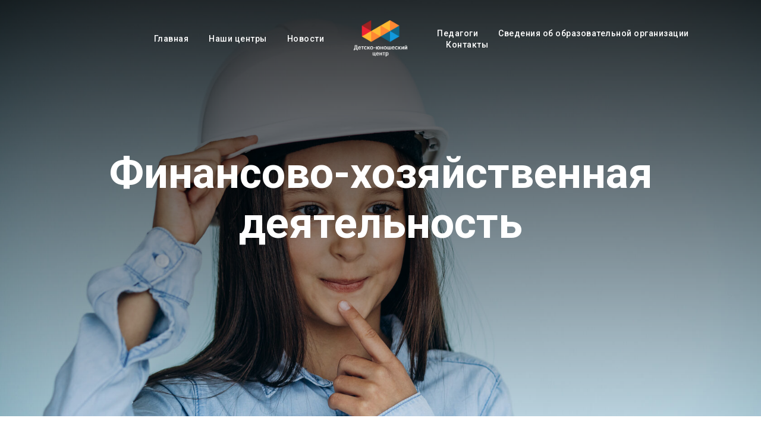

--- FILE ---
content_type: text/html; charset=UTF-8
request_url: https://mgdnkids49.ru/finhozdeyatelnost
body_size: 7016
content:
<!DOCTYPE html> <html> <head> <meta charset="utf-8" /> <meta http-equiv="Content-Type" content="text/html; charset=utf-8" /> <meta name="viewport" content="width=device-width, initial-scale=1.0" /> <!--metatextblock--> <title>Финансово-хозяйственная деятельность</title> <meta property="og:url" content="https://mgdnkids49.ru/finhozdeyatelnost" /> <meta property="og:title" content="Финансово-хозяйственная деятельность" /> <meta property="og:description" content="" /> <meta property="og:type" content="website" /> <meta property="og:image" content="https://static.tildacdn.com/tild3139-6334-4635-a562-346539363435/2__.jpg" /> <link rel="canonical" href="https://mgdnkids49.ru/finhozdeyatelnost"> <!--/metatextblock--> <meta name="format-detection" content="telephone=no" /> <meta http-equiv="x-dns-prefetch-control" content="on"> <link rel="dns-prefetch" href="https://ws.tildacdn.com"> <link rel="dns-prefetch" href="https://static.tildacdn.com"> <link rel="shortcut icon" href="https://static.tildacdn.com/tild3639-6434-4935-b032-343437373830/favicon-3.ico" type="image/x-icon" /> <link rel="apple-touch-icon" href="https://static.tildacdn.com/tild3062-6630-4735-b130-343836353162/_____152.png"> <link rel="apple-touch-icon" sizes="76x76" href="https://static.tildacdn.com/tild3062-6630-4735-b130-343836353162/_____152.png"> <link rel="apple-touch-icon" sizes="152x152" href="https://static.tildacdn.com/tild3062-6630-4735-b130-343836353162/_____152.png"> <link rel="apple-touch-startup-image" href="https://static.tildacdn.com/tild3062-6630-4735-b130-343836353162/_____152.png"> <meta name="msapplication-TileColor" content="#000000"> <meta name="msapplication-TileImage" content="https://static.tildacdn.com/tild3532-6563-4537-a534-393238636637/_____270.png"> <!-- Assets --> <script src="https://neo.tildacdn.com/js/tilda-fallback-1.0.min.js" async charset="utf-8"></script> <link rel="stylesheet" href="https://static.tildacdn.com/css/tilda-grid-3.0.min.css" type="text/css" media="all" onerror="this.loaderr='y';"/> <link rel="stylesheet" href="https://static.tildacdn.com/ws/project5514169/tilda-blocks-page30635871.min.css?t=1765982124" type="text/css" media="all" onerror="this.loaderr='y';" /> <link rel="preconnect" href="https://fonts.gstatic.com"> <link href="https://fonts.googleapis.com/css2?family=Roboto:wght@300;400;500;700&subset=latin,cyrillic" rel="stylesheet"> <link rel="stylesheet" href="https://static.tildacdn.com/css/tilda-animation-2.0.min.css" type="text/css" media="all" onerror="this.loaderr='y';" /> <link rel="stylesheet" href="https://static.tildacdn.com/css/tilda-cover-1.0.min.css" type="text/css" media="all" onerror="this.loaderr='y';" /> <script nomodule src="https://static.tildacdn.com/js/tilda-polyfill-1.0.min.js" charset="utf-8"></script> <script type="text/javascript">function t_onReady(func) {if(document.readyState!='loading') {func();} else {document.addEventListener('DOMContentLoaded',func);}}
function t_onFuncLoad(funcName,okFunc,time) {if(typeof window[funcName]==='function') {okFunc();} else {setTimeout(function() {t_onFuncLoad(funcName,okFunc,time);},(time||100));}}function t_throttle(fn,threshhold,scope) {return function() {fn.apply(scope||this,arguments);};}</script> <script src="https://static.tildacdn.com/js/jquery-1.10.2.min.js" charset="utf-8" onerror="this.loaderr='y';"></script> <script src="https://static.tildacdn.com/js/tilda-scripts-3.0.min.js" charset="utf-8" defer onerror="this.loaderr='y';"></script> <script src="https://static.tildacdn.com/ws/project5514169/tilda-blocks-page30635871.min.js?t=1765982124" charset="utf-8" async onerror="this.loaderr='y';"></script> <script src="https://static.tildacdn.com/js/tilda-lazyload-1.0.min.js" charset="utf-8" async onerror="this.loaderr='y';"></script> <script src="https://static.tildacdn.com/js/tilda-animation-2.0.min.js" charset="utf-8" async onerror="this.loaderr='y';"></script> <script src="https://static.tildacdn.com/js/tilda-cover-1.0.min.js" charset="utf-8" async onerror="this.loaderr='y';"></script> <script src="https://static.tildacdn.com/js/tilda-menu-1.0.min.js" charset="utf-8" async onerror="this.loaderr='y';"></script> <script src="https://static.tildacdn.com/js/tilda-skiplink-1.0.min.js" charset="utf-8" async onerror="this.loaderr='y';"></script> <script src="https://static.tildacdn.com/js/tilda-events-1.0.min.js" charset="utf-8" async onerror="this.loaderr='y';"></script> <script type="text/javascript">window.dataLayer=window.dataLayer||[];</script> <script type="text/javascript">(function() {if((/bot|google|yandex|baidu|bing|msn|duckduckbot|teoma|slurp|crawler|spider|robot|crawling|facebook/i.test(navigator.userAgent))===false&&typeof(sessionStorage)!='undefined'&&sessionStorage.getItem('visited')!=='y'&&document.visibilityState){var style=document.createElement('style');style.type='text/css';style.innerHTML='@media screen and (min-width: 980px) {.t-records {opacity: 0;}.t-records_animated {-webkit-transition: opacity ease-in-out .2s;-moz-transition: opacity ease-in-out .2s;-o-transition: opacity ease-in-out .2s;transition: opacity ease-in-out .2s;}.t-records.t-records_visible {opacity: 1;}}';document.getElementsByTagName('head')[0].appendChild(style);function t_setvisRecs(){var alr=document.querySelectorAll('.t-records');Array.prototype.forEach.call(alr,function(el) {el.classList.add("t-records_animated");});setTimeout(function() {Array.prototype.forEach.call(alr,function(el) {el.classList.add("t-records_visible");});sessionStorage.setItem("visited","y");},400);}
document.addEventListener('DOMContentLoaded',t_setvisRecs);}})();</script></head> <body class="t-body" style="margin:0;"> <!--allrecords--> <div id="allrecords" class="t-records" data-hook="blocks-collection-content-node" data-tilda-project-id="5514169" data-tilda-page-id="30635871" data-tilda-page-alias="finhozdeyatelnost" data-tilda-formskey="25c379f58e4d8edc25b26a15d5514169" data-tilda-lazy="yes" data-tilda-root-zone="com" data-tilda-project-country="RU"> <!--header--> <header id="t-header" class="t-records" data-hook="blocks-collection-content-node" data-tilda-project-id="5514169" data-tilda-page-id="104829806" data-tilda-page-alias="header" data-tilda-formskey="25c379f58e4d8edc25b26a15d5514169" data-tilda-lazy="yes" data-tilda-root-zone="com" data-tilda-project-country="RU"> <div id="rec1705351171" class="r t-rec" style=" " data-animationappear="off" data-record-type="446"> <!-- T446 --> <div id="nav1705351171marker"></div> <div class="tmenu-mobile"> <div class="tmenu-mobile__container"> <div class="tmenu-mobile__text t-name t-name_md" field="menu_mob_title">Детско-юношеский центр</div> <button type="button"
class="t-menuburger t-menuburger_first "
aria-label="Навигационное меню"
aria-expanded="false"> <span style="background-color:#ffffff;"></span> <span style="background-color:#ffffff;"></span> <span style="background-color:#ffffff;"></span> <span style="background-color:#ffffff;"></span> </button> <script>function t_menuburger_init(recid) {var rec=document.querySelector('#rec' + recid);if(!rec) return;var burger=rec.querySelector('.t-menuburger');if(!burger) return;var isSecondStyle=burger.classList.contains('t-menuburger_second');if(isSecondStyle&&!window.isMobile&&!('ontouchend' in document)) {burger.addEventListener('mouseenter',function() {if(burger.classList.contains('t-menuburger-opened')) return;burger.classList.remove('t-menuburger-unhovered');burger.classList.add('t-menuburger-hovered');});burger.addEventListener('mouseleave',function() {if(burger.classList.contains('t-menuburger-opened')) return;burger.classList.remove('t-menuburger-hovered');burger.classList.add('t-menuburger-unhovered');setTimeout(function() {burger.classList.remove('t-menuburger-unhovered');},300);});}
burger.addEventListener('click',function() {if(!burger.closest('.tmenu-mobile')&&!burger.closest('.t450__burger_container')&&!burger.closest('.t466__container')&&!burger.closest('.t204__burger')&&!burger.closest('.t199__js__menu-toggler')) {burger.classList.toggle('t-menuburger-opened');burger.classList.remove('t-menuburger-unhovered');}});var menu=rec.querySelector('[data-menu="yes"]');if(!menu) return;var menuLinks=menu.querySelectorAll('.t-menu__link-item');var submenuClassList=['t978__menu-link_hook','t978__tm-link','t966__tm-link','t794__tm-link','t-menusub__target-link'];Array.prototype.forEach.call(menuLinks,function(link) {link.addEventListener('click',function() {var isSubmenuHook=submenuClassList.some(function(submenuClass) {return link.classList.contains(submenuClass);});if(isSubmenuHook) return;burger.classList.remove('t-menuburger-opened');});});menu.addEventListener('clickedAnchorInTooltipMenu',function() {burger.classList.remove('t-menuburger-opened');});}
t_onReady(function() {t_onFuncLoad('t_menuburger_init',function(){t_menuburger_init('1705351171');});});</script> <style>.t-menuburger{position:relative;flex-shrink:0;width:28px;height:20px;padding:0;border:none;background-color:transparent;outline:none;-webkit-transform:rotate(0deg);transform:rotate(0deg);transition:transform .5s ease-in-out;cursor:pointer;z-index:999;}.t-menuburger span{display:block;position:absolute;width:100%;opacity:1;left:0;-webkit-transform:rotate(0deg);transform:rotate(0deg);transition:.25s ease-in-out;height:3px;background-color:#000;}.t-menuburger span:nth-child(1){top:0px;}.t-menuburger span:nth-child(2),.t-menuburger span:nth-child(3){top:8px;}.t-menuburger span:nth-child(4){top:16px;}.t-menuburger__big{width:42px;height:32px;}.t-menuburger__big span{height:5px;}.t-menuburger__big span:nth-child(2),.t-menuburger__big span:nth-child(3){top:13px;}.t-menuburger__big span:nth-child(4){top:26px;}.t-menuburger__small{width:22px;height:14px;}.t-menuburger__small span{height:2px;}.t-menuburger__small span:nth-child(2),.t-menuburger__small span:nth-child(3){top:6px;}.t-menuburger__small span:nth-child(4){top:12px;}.t-menuburger-opened span:nth-child(1){top:8px;width:0%;left:50%;}.t-menuburger-opened span:nth-child(2){-webkit-transform:rotate(45deg);transform:rotate(45deg);}.t-menuburger-opened span:nth-child(3){-webkit-transform:rotate(-45deg);transform:rotate(-45deg);}.t-menuburger-opened span:nth-child(4){top:8px;width:0%;left:50%;}.t-menuburger-opened.t-menuburger__big span:nth-child(1){top:6px;}.t-menuburger-opened.t-menuburger__big span:nth-child(4){top:18px;}.t-menuburger-opened.t-menuburger__small span:nth-child(1),.t-menuburger-opened.t-menuburger__small span:nth-child(4){top:6px;}@media (hover),(min-width:0\0){.t-menuburger_first:hover span:nth-child(1){transform:translateY(1px);}.t-menuburger_first:hover span:nth-child(4){transform:translateY(-1px);}.t-menuburger_first.t-menuburger__big:hover span:nth-child(1){transform:translateY(3px);}.t-menuburger_first.t-menuburger__big:hover span:nth-child(4){transform:translateY(-3px);}}.t-menuburger_second span:nth-child(2),.t-menuburger_second span:nth-child(3){width:80%;left:20%;right:0;}@media (hover),(min-width:0\0){.t-menuburger_second.t-menuburger-hovered span:nth-child(2),.t-menuburger_second.t-menuburger-hovered span:nth-child(3){animation:t-menuburger-anim 0.3s ease-out normal forwards;}.t-menuburger_second.t-menuburger-unhovered span:nth-child(2),.t-menuburger_second.t-menuburger-unhovered span:nth-child(3){animation:t-menuburger-anim2 0.3s ease-out normal forwards;}}.t-menuburger_second.t-menuburger-opened span:nth-child(2),.t-menuburger_second.t-menuburger-opened span:nth-child(3){left:0;right:0;width:100%!important;}.t-menuburger_third span:nth-child(4){width:70%;left:unset;right:0;}@media (hover),(min-width:0\0){.t-menuburger_third:not(.t-menuburger-opened):hover span:nth-child(4){width:100%;}}.t-menuburger_third.t-menuburger-opened span:nth-child(4){width:0!important;right:50%;}.t-menuburger_fourth{height:12px;}.t-menuburger_fourth.t-menuburger__small{height:8px;}.t-menuburger_fourth.t-menuburger__big{height:18px;}.t-menuburger_fourth span:nth-child(2),.t-menuburger_fourth span:nth-child(3){top:4px;opacity:0;}.t-menuburger_fourth span:nth-child(4){top:8px;}.t-menuburger_fourth.t-menuburger__small span:nth-child(2),.t-menuburger_fourth.t-menuburger__small span:nth-child(3){top:3px;}.t-menuburger_fourth.t-menuburger__small span:nth-child(4){top:6px;}.t-menuburger_fourth.t-menuburger__small span:nth-child(2),.t-menuburger_fourth.t-menuburger__small span:nth-child(3){top:3px;}.t-menuburger_fourth.t-menuburger__small span:nth-child(4){top:6px;}.t-menuburger_fourth.t-menuburger__big span:nth-child(2),.t-menuburger_fourth.t-menuburger__big span:nth-child(3){top:6px;}.t-menuburger_fourth.t-menuburger__big span:nth-child(4){top:12px;}@media (hover),(min-width:0\0){.t-menuburger_fourth:not(.t-menuburger-opened):hover span:nth-child(1){transform:translateY(1px);}.t-menuburger_fourth:not(.t-menuburger-opened):hover span:nth-child(4){transform:translateY(-1px);}.t-menuburger_fourth.t-menuburger__big:not(.t-menuburger-opened):hover span:nth-child(1){transform:translateY(3px);}.t-menuburger_fourth.t-menuburger__big:not(.t-menuburger-opened):hover span:nth-child(4){transform:translateY(-3px);}}.t-menuburger_fourth.t-menuburger-opened span:nth-child(1),.t-menuburger_fourth.t-menuburger-opened span:nth-child(4){top:4px;}.t-menuburger_fourth.t-menuburger-opened span:nth-child(2),.t-menuburger_fourth.t-menuburger-opened span:nth-child(3){opacity:1;}@keyframes t-menuburger-anim{0%{width:80%;left:20%;right:0;}50%{width:100%;left:0;right:0;}100%{width:80%;left:0;right:20%;}}@keyframes t-menuburger-anim2{0%{width:80%;left:0;}50%{width:100%;right:0;left:0;}100%{width:80%;left:20%;right:0;}}</style> </div> </div> <style>.tmenu-mobile{background-color:#111;display:none;width:100%;top:0;z-index:990;}.tmenu-mobile_positionfixed{position:fixed;}.tmenu-mobile__text{color:#fff;}.tmenu-mobile__container{min-height:64px;padding:20px;position:relative;box-sizing:border-box;display:-webkit-flex;display:-ms-flexbox;display:flex;-webkit-align-items:center;-ms-flex-align:center;align-items:center;-webkit-justify-content:space-between;-ms-flex-pack:justify;justify-content:space-between;}.tmenu-mobile__list{display:block;}.tmenu-mobile__burgerlogo{display:inline-block;font-size:24px;font-weight:400;white-space:nowrap;vertical-align:middle;}.tmenu-mobile__imglogo{height:auto;display:block;max-width:300px!important;box-sizing:border-box;padding:0;margin:0 auto;}@media screen and (max-width:980px){.tmenu-mobile__menucontent_hidden{display:none;height:100%;}.tmenu-mobile{display:block;}}@media screen and (max-width:980px){#rec1705351171 .t-menuburger{-webkit-order:1;-ms-flex-order:1;order:1;}}</style> <style> #rec1705351171 .tmenu-mobile__burgerlogo a{font-size:40px;color:#ffffff;font-weight:300;}</style> <style> #rec1705351171 .tmenu-mobile__burgerlogo__title{color:#ffffff;font-weight:300;}@media screen and (min-width:900px){#rec1705351171 .tmenu-mobile__burgerlogo__title{font-size:40px;}}</style> <div
id="nav1705351171"
class="t446 t446__positionabsolute tmenu-mobile__menucontent_hidden"
style="background-color: rgba(255,81,54,0); height:130px; " data-bgcolor-hex="#ff5136" data-bgcolor-rgba="rgba(255,81,54,0)" data-navmarker="nav1705351171marker" data-appearoffset="" data-bgopacity-two="1" data-menushadow="" data-menushadow-css="0px 1px 3px rgba(0,0,0,0)" data-bgopacity="0" data-menu="yes" data-menu-items-align="center"> <div class="t446__maincontainer " style="height:130px;"> <div class="t446__logowrapper"> <div class="t446__logowrapper2"> <div style="display: block;"> <img class="t446__imglogo t446__imglogomobile"
src="https://static.tildacdn.com/tild3336-6465-4565-b234-373439333931/___.png"
imgfield="img"
style="max-width: 90px; width: 90px;"
alt="МБУДО &quot;ДЮЦ&quot;"> </div> </div> </div> <div class="t446__leftwrapper" style=" padding-right:95px; "> <div class="t446__leftmenuwrapper"> <ul class="t446__list t-menu__list"> <li class="t446__list_item" style="padding:0 15px 0 0;"> <a class="t-menu__link-item" href="http://mgdnkids49.ru" data-menu-submenu-hook="" data-menu-item-number="1">Главная</a> </li> <li class="t446__list_item" style="padding:0 15px;"> <a class="t-menu__link-item" href="#cdo" data-menu-submenu-hook="" data-menu-item-number="2">Наши центры</a> </li> <li class="t446__list_item" style="padding:0 0 0 15px;"> <a class="t-menu__link-item" href="/news" data-menu-submenu-hook="" data-menu-item-number="3">Новости</a> </li> </ul> </div> </div> <div class="t446__rightwrapper" style=" padding-left:95px; "> <div class="t446__rightmenuwrapper"> <ul class="t446__list t-menu__list"> <li class="t446__list_item" style="padding:0 15px 0 0;"> <a class="t-menu__link-item" href="/teachers" data-menu-submenu-hook="" data-menu-item-number="4">Педагоги</a> </li> <li class="t446__list_item" style="padding:0 15px;"> <a class="t-menu__link-item" href="http://mgdnkids49.ru/about" data-menu-submenu-hook="" data-menu-item-number="5">Сведения об образовательной организации</a> </li> <li class="t446__list_item" style="padding:0 0 0 15px;"> <a class="t-menu__link-item" href="/contact" data-menu-submenu-hook="" data-menu-item-number="6">Контакты</a> </li> </ul> </div> <div class="t446__additionalwrapper"> <div class="t446__right_descr" field="descr"><br /><br /></div> </div> </div> </div> </div> <style>@media screen and (max-width:980px){#rec1705351171 .t446__leftcontainer{padding:20px;}#rec1705351171 .t446__imglogo{padding:20px 0;}#rec1705351171 .t446{position:static;}}</style> <script>t_onReady(function() {t_onFuncLoad('t446_checkOverflow',function() {window.addEventListener('resize',t_throttle(function() {t446_checkOverflow('1705351171','130');}));window.addEventListener('load',function() {t446_checkOverflow('1705351171','130');});t446_checkOverflow('1705351171','130');});t_onFuncLoad('t_menu__interactFromKeyboard',function() {t_menu__interactFromKeyboard('1705351171');});});t_onReady(function() {t_onFuncLoad('t_menu__highlightActiveLinks',function() {t_menu__highlightActiveLinks('.t446__list_item a');});});t_onReady(function() {t_onFuncLoad('t_menu__setBGcolor',function() {t_menu__setBGcolor('1705351171','.t446');window.addEventListener('resize',t_throttle(function() {t_menu__setBGcolor('1705351171','.t446');}));});});</script> <script>t_onReady(function() {t_onFuncLoad('t446_createMobileMenu',function() {t446_createMobileMenu('1705351171');});t_onFuncLoad('t446_init',function() {t446_init('1705351171');});});</script> <style>#rec1705351171 .t-menu__link-item{}@supports (overflow:-webkit-marquee) and (justify-content:inherit){#rec1705351171 .t-menu__link-item,#rec1705351171 .t-menu__link-item.t-active{opacity:1 !important;}}</style> <style> #rec1705351171 .t446__logowrapper2 a{font-size:40px;color:#ffffff;font-weight:300;}#rec1705351171 a.t-menu__link-item{font-size:14px;color:#ffffff;font-weight:500;letter-spacing:0.5px;}#rec1705351171 .t446__right_descr{font-size:16px;color:#ffffff;}#rec1705351171 .t446__right_langs_lang a{font-size:14px;color:#ffffff;font-weight:500;letter-spacing:0.5px;}</style> <style> #rec1705351171 .t446__logo{color:#ffffff;font-weight:300;}@media screen and (min-width:900px){#rec1705351171 .t446__logo{font-size:40px;}}</style> </div> </header> <!--/header--> <div id="rec495889753" class="r t-rec t-rec_pt_0" style="padding-top:0px; " data-animationappear="off" data-record-type="891"> <!-- cover --> <div class="t-cover" id="recorddiv495889753"bgimgfield="img"style="height:700px;background-image:url('https://thb.tildacdn.com/tild3463-6432-4562-b335-633264336536/-/resize/20x/child-wearing-white-.jpg');"> <div class="t-cover__carrier" id="coverCarry495889753"data-content-cover-id="495889753"data-content-cover-bg="https://static.tildacdn.com/tild3463-6432-4562-b335-633264336536/child-wearing-white-.jpg"data-display-changed="true"data-content-cover-height="700px"data-content-cover-parallax="dynamic"data-content-use-image-for-mobile-cover=""style="height:700px;background-attachment:scroll; "itemscope itemtype="http://schema.org/ImageObject"><meta itemprop="image" content="https://static.tildacdn.com/tild3463-6432-4562-b335-633264336536/child-wearing-white-.jpg"></div> <div class="t-cover__filter" style="height:700px;background-image: linear-gradient(to bottom, rgba(0,0,0,0.80), rgba(34,34,34,0));"></div> <div class="t891"> <div class="t-container"> <div class="t-col t-col_12"> <div class="t-cover__wrapper t-valign_middle" style="height:;"> <div class="t891__wrapper" data-hook-content="covercontent"> <div class="t891__title t-title t-title_xl t-animate" data-animate-style="zoomin" data-animate-group="yes" field="title">Финансово-хозяйственная деятельность</div> <span class="space"></span> </div> </div> </div> </div> </div> </div> </div> <div id="rec495889756" class="r t-rec t-rec_pt_75 t-rec_pb_150" style="padding-top:75px;padding-bottom:150px; " data-record-type="502"> <!-- t502 --> <div class="t502"> <ul role="list" class="t502__container t-list__container_inrow4 t-container"> <li class="t502__col t-col t-col_3 t-list__item t-align_left t-item t-animate" data-animate-style="fadein" data-animate-chain="yes"> <div class="t502__tablewrapper"> <div class="t502__circlewrapper"> <div class="t502__circle t-title" style="background-color:#ededed; "></div> </div> <div class="t502__textwrapper"> <div class="t502__title t-name t-name_sm" " field="li_title__1476980540792">Отчет об исполнении пфхд. Собственные доходы учреждения 2021</div> <div class="t502__blockdescr t-descr t-descr_xs" field="li_descr__1476980540792"><a href="https://drive.google.com/file/d/10IMUQ9hcoZzHyfToDvVGC7BoijfFnmZ-/preview">Документ</a></div> </div> </div> </li> <li class="t502__col t-col t-col_3 t-list__item t-align_left t-item t-animate" data-animate-style="fadein" data-animate-chain="yes"> <div class="t502__tablewrapper"> <div class="t502__circlewrapper"> <div class="t502__circle t-title" style="background-color:#ededed; "></div> </div> <div class="t502__textwrapper"> <div class="t502__title t-name t-name_sm" " field="li_title__1476980557179">Отчет об исполнении пфхд. Субсидия на выполнение муниципального задания 2021</div> <div class="t502__blockdescr t-descr t-descr_xs" field="li_descr__1476980557179"><a href="https://drive.google.com/file/d/1dJpyZ7eAU6y-oEipKSLo4PTAmvyou8Tx/preview">Документ</a></div> </div> </div> </li> <li class="t502__col t-col t-col_3 t-list__item t-align_left t-item t-animate" data-animate-style="fadein" data-animate-chain="yes"> <div class="t502__tablewrapper"> <div class="t502__circlewrapper"> <div class="t502__circle t-title" style="background-color:#ededed; "></div> </div> <div class="t502__textwrapper"> <div class="t502__title t-name t-name_sm" " field="li_title__1476980560541">Отчет об исполнении пфхд. Сбусидия на иные цели 2021</div> <div class="t502__blockdescr t-descr t-descr_xs" field="li_descr__1476980560541"><a href="https://drive.google.com/file/d/1pwKr5IJmHj9_GeoDzvac5d-1Tt2waoDp/preview">Документ</a></div> </div> </div> </li> <li class="t502__col t-col t-col_3 t-list__item t-align_left t-item t-animate" data-animate-style="fadein" data-animate-chain="yes"> <div class="t502__tablewrapper"> <div class="t502__circlewrapper"> <div class="t502__circle t-title" style="background-color:#ededed; "></div> </div> <div class="t502__textwrapper"> <div class="t502__title t-name t-name_sm" " field="li_title__1476980563735">Отчет о финансовых результатах 2021</div> <div class="t502__blockdescr t-descr t-descr_xs" field="li_descr__1476980563735"><a href="https://drive.google.com/file/d/1FEU1ljaXVIQLt3qra3GFFYOpIsXt3TIM/preview">Документ</a></div> </div> </div> </li> <li class="t502__col t-col t-col_3 t-list__item t-align_left t-item t-animate" data-animate-style="fadein" data-animate-chain="yes"> <div class="t502__tablewrapper"> <div class="t502__circlewrapper"> <div class="t502__circle t-title" style="background-color:#ededed; "></div> </div> <div class="t502__textwrapper"> <div class="t502__title t-name t-name_sm" " field="li_title__1476980566485">Муниципальное задание МБУДО "ДЮЦ" на 2023 год</div> <div class="t502__blockdescr t-descr t-descr_xs" field="li_descr__1476980566485"><a href="https://drive.google.com/file/d/1N3vdIjG96XJ_PXXifqteXLrXZjScyRuK/preview">Документ</a></div> </div> </div> </li> <li class="t502__col t-col t-col_3 t-list__item t-align_left t-item t-animate" data-animate-style="fadein" data-animate-chain="yes"> <div class="t502__tablewrapper"> <div class="t502__circlewrapper"> <div class="t502__circle t-title" style="background-color:#ededed; "></div> </div> <div class="t502__textwrapper"> <div class="t502__title t-name t-name_sm" " field="li_title__1476980569577">Информация об объеме образовательной деятельности в финансовом обеспечении</div> <div class="t502__blockdescr t-descr t-descr_xs" field="li_descr__1476980569577"><a href="https://drive.google.com/file/d/1GGO6XrcYEUFBm-6n-imgicJDJMYgvOVI/preview">Документ</a></div> </div> </div> </li> <li class="t502__col t-col t-col_3 t-list__item t-align_left t-item t-animate" data-animate-style="fadein" data-animate-chain="yes"> <div class="t502__tablewrapper"> <div class="t502__circlewrapper"> <div class="t502__circle t-title" style="background-color:#ededed; "></div> </div> <div class="t502__textwrapper"> <div class="t502__title t-name t-name_sm" " field="li_title__1664440503413">ПФХД 05.04.22</div> <div class="t502__blockdescr t-descr t-descr_xs" field="li_descr__1664440503413"><a href="https://drive.google.com/file/d/1R-ZpXgL3Qf57SJgS4OJFOQ7PAiTlaF0L/preview">Документ</a></div> </div> </div> </li> <li class="t502__col t-col t-col_3 t-list__item t-align_left t-item t-animate" data-animate-style="fadein" data-animate-chain="yes"> <div class="t502__tablewrapper"> <div class="t502__circlewrapper"> <div class="t502__circle t-title" style="background-color:#ededed; "></div> </div> <div class="t502__textwrapper"> <div class="t502__title t-name t-name_sm" " field="li_title__1664440505608">ПФХД 07.02.22</div> <div class="t502__blockdescr t-descr t-descr_xs" field="li_descr__1664440505608"><a href="https://drive.google.com/file/d/1c8fc20V8nSz7nvL8S2J9NL60evntmSRH/preview">Документ</a></div> </div> </div> </li> <li class="t502__col t-col t-col_3 t-list__item t-align_left t-item t-animate" data-animate-style="fadein" data-animate-chain="yes"> <div class="t502__tablewrapper"> <div class="t502__circlewrapper"> <div class="t502__circle t-title" style="background-color:#ededed; "></div> </div> <div class="t502__textwrapper"> <div class="t502__title t-name t-name_sm" " field="li_title__1664440506032">ПФХД 16.06.22</div> <div class="t502__blockdescr t-descr t-descr_xs" field="li_descr__1664440506032"><a href="https://drive.google.com/file/d/1-uOXqruKFc_C0nH7Xnm7MJQzLRAfhaSF/preview">Документ</a></div> </div> </div> </li> <li class="t502__col t-col t-col_3 t-list__item t-align_left t-item t-animate" data-animate-style="fadein" data-animate-chain="yes"> <div class="t502__tablewrapper"> <div class="t502__circlewrapper"> <div class="t502__circle t-title" style="background-color:#ededed; "></div> </div> <div class="t502__textwrapper"> <div class="t502__title t-name t-name_sm" " field="li_title__1664440507583">ПФХД 20.06.22</div> <div class="t502__blockdescr t-descr t-descr_xs" field="li_descr__1664440507583"><a href="https://drive.google.com/file/d/1gh5xVYNqOCQGVJKoYa1r-BPuLqIw8BVm/preview">Документ</a></div> </div> </div> </li> <li class="t502__col t-col t-col_3 t-list__item t-align_left t-item t-animate" data-animate-style="fadein" data-animate-chain="yes"> <div class="t502__tablewrapper"> <div class="t502__circlewrapper"> <div class="t502__circle t-title" style="background-color:#ededed; "></div> </div> <div class="t502__textwrapper"> <div class="t502__title t-name t-name_sm" " field="li_title__1664448347016">ПФХД 30.05.22</div> <div class="t502__blockdescr t-descr t-descr_xs" field="li_descr__1664448347016"><a href="https://drive.google.com/file/d/1cxpQA14BCR5R2uHJ1wWdV3JlxhruH6mI/preview">Документ</a></div> </div> </div> </li> <li class="t502__col t-col t-col_3 t-list__item t-align_left t-item t-animate" data-animate-style="fadein" data-animate-chain="yes"> <div class="t502__tablewrapper"> <div class="t502__circlewrapper"> <div class="t502__circle t-title" style="background-color:#ededed; "></div> </div> <div class="t502__textwrapper"> <div class="t502__title t-name t-name_sm" " field="li_title__1664448502365">ПФХД&nbsp;30.12.21</div> <div class="t502__blockdescr t-descr t-descr_xs" field="li_descr__1664448502365"><a href="https://drive.google.com/file/d/1Wx-LqKckf6KFHxjlvJouuHJV6y7BRRiW/preview">Документ</a></div> </div> </div> </li> <li class="t502__col t-col t-col_3 t-list__item t-align_left t-item t-animate" data-animate-style="fadein" data-animate-chain="yes"> <div class="t502__tablewrapper"> <div class="t502__circlewrapper"> <div class="t502__circle t-title" style="background-color:#ededed; "></div> </div> <div class="t502__textwrapper"> <div class="t502__title t-name t-name_sm" " field="li_title__1664448614642">ПФХД&nbsp;31.03.22</div> <div class="t502__blockdescr t-descr t-descr_xs" field="li_descr__1664448614642"><a href="https://drive.google.com/file/d/1gyb6jTxLSczrcZ0XshnTpGVPx30p5rf4/preview">Документ</a></div> </div> </div> </li> <li class="t502__col t-col t-col_3 t-list__item t-align_left t-item t-animate" data-animate-style="fadein" data-animate-chain="yes"> <div class="t502__tablewrapper"> <div class="t502__circlewrapper"> <div class="t502__circle t-title" style="background-color:#ededed; "></div> </div> <div class="t502__textwrapper"> <div class="t502__title t-name t-name_sm" " field="li_title__1664448716092">ПФХД итоговый 2021 год</div> <div class="t502__blockdescr t-descr t-descr_xs" field="li_descr__1664448716092"><a href="https://drive.google.com/file/d/1OJAyDo3TakXOugflE4PwcJqu5STF5NxJ/preview">Документ</a></div> </div> </div> </li> </ul> </div> </div> <!--footer--> <footer id="t-footer" class="t-records" data-hook="blocks-collection-content-node" data-tilda-project-id="5514169" data-tilda-page-id="104630326" data-tilda-page-alias="footermain" data-tilda-formskey="25c379f58e4d8edc25b26a15d5514169" data-tilda-lazy="yes" data-tilda-root-zone="com" data-tilda-project-country="RU"> <div id="rec1702109761" class="r t-rec t-rec_pt_0 t-rec_pb_15" style="padding-top:0px;padding-bottom:15px;background-color:#000000; " data-animationappear="off" data-record-type="457" data-bg-color="#000000"> <!-- T457 --> <div class="t457"> <div class="t-container"> <div class="t-col t-col_12"> <ul class="t457__ul"> <li class="t457__li"> <a href="/" data-menu-item-number="1">Главная</a> </li> <li class="t457__li"> <a href="/news" data-menu-item-number="2">Новости</a> </li> <li class="t457__li"> <a href="/teachers" data-menu-item-number="3">Педагоги</a> </li> <li class="t457__li"> <a href="/contact" data-menu-item-number="4">Контакты</a> </li> </ul> </div> <div class="t-col t-col_12"> <div class="t457__copyright" field="text">2025 © Муниципальное бюджетное учреждение дополнительного<br />образования «Детско-юношеский центр». Все права защищены.</div> </div> </div> </div> <style> #rec1702109761 .t457__link{font-size:28px;color:#ffffff;font-weight:600;}#rec1702109761 .t457__copyright{color:#ffffff;}#rec1702109761 .t457__li a{color:#ffffff;}</style> <style> #rec1702109761 .t457__logo{color:#ffffff;font-weight:600;}@media screen and (min-width:480px){#rec1702109761 .t457__logo{font-size:28px;}}</style> </div> </footer> <!--/footer--> </div> <!--/allrecords--> <!-- Tilda copyright. Don't remove this line --><div class="t-tildalabel " id="tildacopy" data-tilda-sign="5514169#30635871"><a href="https://tilda.cc/" class="t-tildalabel__link"><div class="t-tildalabel__wrapper"><div class="t-tildalabel__txtleft">Made on </div><div class="t-tildalabel__wrapimg"><img src="https://static.tildacdn.com/img/tildacopy.png" class="t-tildalabel__img" fetchpriority="low" alt=""></div><div class="t-tildalabel__txtright">Tilda</div></div></a></div> <!-- Stat --> <script type="text/javascript">if(!window.mainTracker) {window.mainTracker='tilda';}
setTimeout(function(){(function(d,w,k,o,g) {var n=d.getElementsByTagName(o)[0],s=d.createElement(o),f=function(){n.parentNode.insertBefore(s,n);};s.type="text/javascript";s.async=true;s.key=k;s.id="tildastatscript";s.src=g;if(w.opera=="[object Opera]") {d.addEventListener("DOMContentLoaded",f,false);} else {f();}})(document,window,'6ce6677e46a9d6f6c957854e0e2576fb','script','https://static.tildacdn.com/js/tilda-stat-1.0.min.js');},2000);</script> </body> </html>